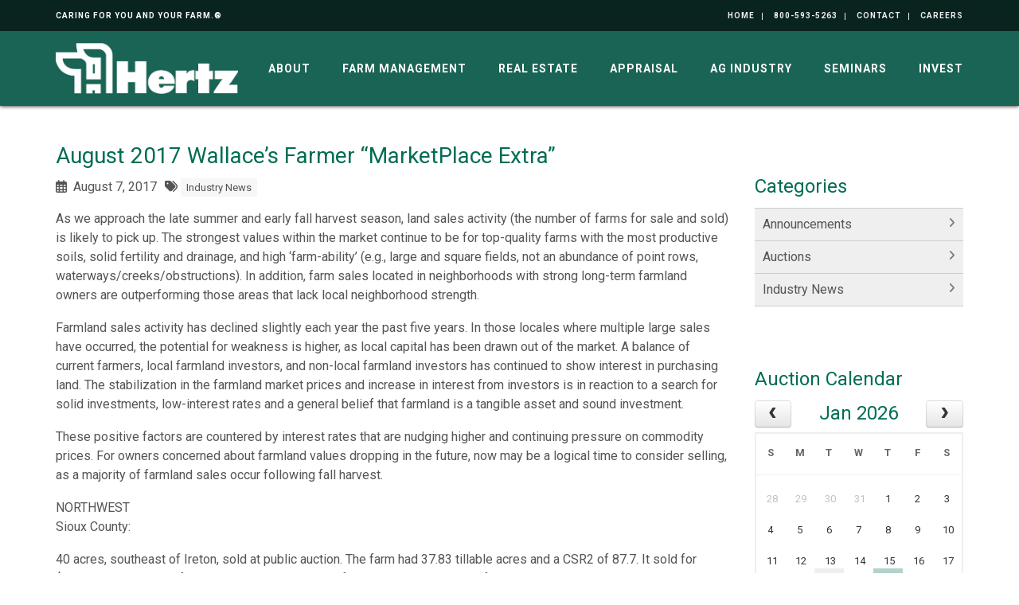

--- FILE ---
content_type: text/html; charset=UTF-8
request_url: https://www.hertz.ag/blog/detail/august-2017-wallaces-farmer-marketplace-extra
body_size: 13398
content:
<!DOCTYPE html><html lang="en"><head><link rel="preconnect" href="https://assets.bwwsplatform.com" crossorigin><link rel="dns-prefetch" href="https://assets.bwwsplatform.com"><link rel="preconnect" href="https://s3.amazonaws.com" crossorigin><link rel="dns-prefetch" href="https://s3.amazonaws.com"><link rel="preconnect" href="https://fonts.googleapis.com"><link rel="preconnect" href="https://fonts.gstatic.com" crossorigin><link rel="preconnect" href="https://maps.googleapis.com"><link rel="preconnect" href="https://maps.gstatic.com" crossorigin><script>(function(w,d,s,l,i){w[l]=w[l]||[];w[l].push({"gtm.start":new Date().getTime(),event:"gtm.js"});var f=d.getElementsByTagName(s)[0],j=d.createElement(s),dl=l!="dataLayer"?"&l="+l:"";j.async=true;j.src="https://www.googletagmanager.com/gtm.js?id="+i+dl;f.parentNode.insertBefore(j,f);})(window,document,"script","dataLayer","GTM-M47ZQ52");</script><script async src="https://www.googletagmanager.com/gtag/js?id=G-XL55QVSF3R"></script><script>window.dataLayer = window.dataLayer || []; function gtag(){dataLayer.push(arguments);} gtag("js", new Date());gtag("config", "G-XL55QVSF3R");</script> <title>August 2017 Wallace's Farmer "MarketPlace Extra"</title><link rel="canonical" href="https://www.hertz.ag/blog/detail/august-2017-wallaces-farmer-marketplace-extra"><meta name="twitter:card" content="summary_large_image"><meta name="twitter:title" content="August 2017 Wallace's Farmer "MarketPlace Extra""><meta name="twitter:description" content="The Iowa farmland market continues to move sideways. As reported in July, this is a change in direction from the downward trend that started in the spring of 2013. "><meta name="description" content="The Iowa farmland market continues to move sideways. As reported in July, this is a change in direction from the downward trend that started in the spring of 2013. "><meta property="og:url" content="https://www.hertz.ag/blog/detail/august-2017-wallaces-farmer-marketplace-extra"><meta property="og:type" content="website"><meta property="og:title" content="August 2017 Wallace's Farmer "MarketPlace Extra""><meta property="og:description" content="The Iowa farmland market continues to move sideways. As reported in July, this is a change in direction from the downward trend that started in the spring of 2013. "><meta property="og:image" content="https://assets.bwwsplatform.com/bwws-clients/assets/branding/52/logo-open-graph__large-square.png?v=1573580168"><meta property="og:image:width" content="1200"><meta property="og:image:height" content="1200"><meta property="og:image:type" content="image/png"><meta property="og:image:alt" content="Logo-open-graph"><meta charset="utf-8"><meta name="viewport" content="width=device-width, initial-scale=1.0"><meta http-equiv="X-UA-Compatible" content="IE=edge"><meta name="format-detection" content="telephone=no"><meta name="apple-itunes-app" content="app-id=1345040479"><link rel="apple-touch-icon" sizes="180x180" href="https://assets.bwwsplatform.com/bwws-clients/assets/branding/52/logo-icon__apple-touch-icon.png?v=1520003701"><link rel="icon" type="image/png" sizes="32x32" href="https://assets.bwwsplatform.com/bwws-clients/assets/branding/52/logo-icon__favicon-32x32.png?v=1520003701"><link rel="icon" type="image/png" sizes="16x16" href="https://assets.bwwsplatform.com/bwws-clients/assets/branding/52/logo-icon__favicon-16x16.png?v=1520003701"><link rel="icon" type="image/x-icon" href="/favicon.ico?settings=YToyOntzOjM6InNyYyI7czo5MDoiaHR0cHM6Ly9hc3NldHMuYnd3c3BsYXRmb3JtLmNvbS9id3dzLWNsaWVudHMvYXNzZXRzL2JyYW5kaW5nLzUyL2xvZ28taWNvbi5wbmc/dj0xNTIwMDAzNzAxIjtzOjU6InNpemVzIjthOjQ6e2k6MDthOjI6e2k6MDtpOjE2O2k6MTtpOjE2O31pOjE7YToyOntpOjA7aToyNDtpOjE7aToyNDt9aToyO2E6Mjp7aTowO2k6MzI7aToxO2k6MzI7fWk6MzthOjI6e2k6MDtpOjQ4O2k6MTtpOjQ4O319fQ=="
<link rel="manifest" href="/site.webmanifest?settings=[base64]/[base64]"><meta name="apple-mobile-web-app-title" content="Hertz Farm Management"><meta name="application-name" content="Hertz Farm Management"><meta name="msapplication-TileColor" content="#ffffff"><meta name="msapplication-config" content="/browserconfig.xml?settings=[base64]"><meta name="theme-color" content="#ffffff"><script type="application/ld+json">{"@context": "https://schema.org","@type": "Organization","url": "https://www.hertz.ag","logo": "https://assets.bwwsplatform.com/bwws-clients/assets/branding/52/logo-masthead__large.png?v=1520003701"}</script><style>@font-face{font-family:Roboto;font-style:normal;font-weight:300;font-display:swap;src:url(https://fonts.gstatic.com/s/roboto/v30/KFOlCnqEu92Fr1MmSU5vAw.ttf) format('truetype')}@font-face{font-family:Roboto;font-style:normal;font-weight:400;font-display:swap;src:url(https://fonts.gstatic.com/s/roboto/v30/KFOmCnqEu92Fr1Me5Q.ttf) format('truetype')}@font-face{font-family:Roboto;font-style:normal;font-weight:700;font-display:swap;src:url(https://fonts.gstatic.com/s/roboto/v30/KFOlCnqEu92Fr1MmWUlvAw.ttf) format('truetype')}button,input,optgroup{color:inherit;font:inherit;margin:0}button{text-transform:none}button,input{font-family:inherit;font-size:inherit;line-height:inherit}p{margin:0 0 10px}.col-lg-12,.col-lg-6,.col-lg-8,.col-md-12,.col-md-4,.col-md-6,.col-md-8,.col-sm-12,.col-sm-3,.col-sm-4,.col-sm-5,.col-sm-7,.col-xs-12,.col-xs-6{position:relative;min-height:1px;padding-right:15px;padding-left:15px}.col-xs-12,.col-xs-6{float:left}@-ms-viewport{width:device-width}li,li a,p{color:#555}@font-face{font-family:'Font Awesome 6 Free';font-style:normal;font-weight:400;font-display:block;src:url(/assets/plugins/font-awesome-6.4.2/webfonts/fa-regular-400.woff2) format('woff2'),url(/assets/plugins/font-awesome-6.4.2/webfonts/fa-regular-400.ttf) format('truetype')}@font-face{font-family:'Font Awesome 6 Free';font-style:normal;font-weight:900;font-display:block;src:url(/assets/plugins/font-awesome-6.4.2/webfonts/fa-solid-900.woff2) format('woff2'),url(/assets/plugins/font-awesome-6.4.2/webfonts/fa-solid-900.ttf) format('truetype')}p{margin-bottom:17px}.slider-callouts-container .callout-content a{font-weight:700}#slider_2918:after{background-image:url('https://assets.bwwsplatform.com/hertz/assets/content/slider/2918/connectwithexperts_graphic_2024a__hero-small.png?v=1709576953')}#slider_625:after{background-image:url('https://assets.bwwsplatform.com/hertz/assets/content/slider/625/homepage_-_farm_management__hero-small.jpg?v=1532621279')}#slider_626:after{background-image:url('https://assets.bwwsplatform.com/hertz/assets/content/slider/626/homepage_-_land_for_sale_image__hero-small.jpg?v=1532620759')}#slider_627:after{background-image:url('https://assets.bwwsplatform.com/hertz/assets/content/slider/627/auctions_image__hero-small.jpg?v=1539914947')}#slider_1415:after{background-image:url('https://assets.bwwsplatform.com/hertz/assets/content/slider/1415/homepage_-_appraisal__hero-small.jpg?v=1548178301')}html{font-family:sans-serif;-ms-text-size-adjust:100%;-webkit-text-size-adjust:100%}body{margin:0}a{background-color:transparent}img{border:0}button,input,optgroup,select{color:inherit;font:inherit;margin:0}button{overflow:visible}button,select{text-transform:none}button{-webkit-appearance:button}button::-moz-focus-inner,input::-moz-focus-inner{border:0;padding:0}input{line-height:normal}optgroup{font-weight:700}*{-webkit-box-sizing:border-box;-moz-box-sizing:border-box;box-sizing:border-box}:after,:before{-webkit-box-sizing:border-box;-moz-box-sizing:border-box;box-sizing:border-box}html{font-size:10px}body{font-family:'Helvetica Neue',Helvetica,Arial,sans-serif;font-size:14px;line-height:1.42857143;color:#333;background-color:#fff}button,input,select{font-family:inherit;font-size:inherit;line-height:inherit}a{color:#337ab7;text-decoration:none}img{vertical-align:middle}.img-responsive{display:block;max-width:100%;height:auto}.sr-only{position:absolute;width:1px;height:1px;padding:0;margin:-1px;overflow:hidden;clip:rect(0,0,0,0);border:0}h2{font-family:inherit;font-weight:500;line-height:1.1;color:inherit}h2{margin-top:20px;margin-bottom:10px}h2{font-size:30px}ul{margin-top:0;margin-bottom:10px}ul ul{margin-bottom:0}.container{padding-right:15px;padding-left:15px;margin-right:auto;margin-left:auto}@media (min-width:768px){.container{width:750px}}@media (min-width:992px){.container{width:970px}}@media (min-width:1200px){.container{width:1170px}}.row{margin-right:-15px;margin-left:-15px}.col-lg-12,.col-lg-4,.col-lg-6,.col-lg-8,.col-md-12,.col-md-4,.col-md-6,.col-md-8,.col-sm-12,.col-sm-3,.col-sm-4,.col-sm-5,.col-sm-7,.col-xs-12,.col-xs-3,.col-xs-6,.col-xs-9{position:relative;min-height:1px;padding-right:15px;padding-left:15px}.col-xs-12,.col-xs-3,.col-xs-6,.col-xs-9{float:left}.col-xs-12{width:100%}.col-xs-9{width:75%}.col-xs-6{width:50%}.col-xs-3{width:25%}@media (min-width:768px){.col-sm-12,.col-sm-3,.col-sm-4,.col-sm-5,.col-sm-7{float:left}.col-sm-12{width:100%}.col-sm-7{width:58.33333333%}.col-sm-5{width:41.66666667%}.col-sm-4{width:33.33333333%}.col-sm-3{width:25%}}@media (min-width:992px){.col-md-12,.col-md-4,.col-md-6,.col-md-8{float:left}.col-md-12{width:100%}.col-md-8{width:66.66666667%}.col-md-6{width:50%}.col-md-4{width:33.33333333%}.header-v8 .navbar-nav{float:right}}@media (min-width:1200px){.col-lg-12,.col-lg-4,.col-lg-6,.col-lg-8{float:left}.col-lg-12{width:100%}.col-lg-8{width:66.66666667%}.col-lg-6{width:50%}.col-lg-4{width:33.33333333%}}.form-control{display:block;width:100%;height:34px;padding:6px 12px;font-size:14px;line-height:1.42857143;color:#555;background-color:#fff;background-image:none;border:1px solid #ccc;border-radius:4px;-webkit-box-shadow:inset 0 1px 1px rgba(0,0,0,.075);box-shadow:inset 0 1px 1px rgba(0,0,0,.075)}.form-control::-moz-placeholder{color:#999;opacity:1}.form-control:-ms-input-placeholder{color:#999}.form-control::-webkit-input-placeholder{color:#999}.form-control::-ms-expand{background-color:transparent;border:0}.btn-block{display:block;width:100%}.collapse{display:none}.dropdown{position:relative}.dropdown-menu{position:absolute;top:100%;left:0;z-index:1000;display:none;float:left;min-width:160px;padding:5px 0;margin:2px 0 0;font-size:14px;text-align:left;list-style:none;background-color:#fff;background-clip:padding-box;border:1px solid #ccc;border:1px solid rgba(0,0,0,.15);border-radius:4px;-webkit-box-shadow:0 6px 12px rgba(0,0,0,.175);box-shadow:0 6px 12px rgba(0,0,0,.175)}.dropdown-menu>li>a{display:block;padding:3px 20px;clear:both;font-weight:400;line-height:1.42857143;color:#333;white-space:nowrap}.nav{padding-left:0;margin-bottom:0;list-style:none}.nav>li{position:relative;display:block}.nav>li>a{position:relative;display:block;padding:10px 15px}.navbar{position:relative;min-height:50px;margin-bottom:20px;border:1px solid transparent}.navbar-collapse{padding-right:15px;padding-left:15px;overflow-x:visible;border-top:1px solid transparent;-webkit-box-shadow:inset 0 1px 0 rgba(255,255,255,.1);box-shadow:inset 0 1px 0 rgba(255,255,255,.1);-webkit-overflow-scrolling:touch}.container>.navbar-collapse{margin-right:-15px;margin-left:-15px}.navbar-brand{float:left;height:50px;padding:15px;font-size:18px;line-height:20px}@media (min-width:768px){.navbar{border-radius:4px}.navbar-collapse{width:auto;border-top:0;-webkit-box-shadow:none;box-shadow:none}.navbar-collapse.collapse{display:block!important;height:auto!important;padding-bottom:0;overflow:visible!important}.container>.navbar-collapse{margin-right:0;margin-left:0}.navbar>.container .navbar-brand{margin-left:-15px}.navbar-toggle{display:none}}.navbar-toggle{position:relative;float:right;padding:9px 10px;margin-right:15px;margin-top:8px;margin-bottom:8px;background-color:transparent;background-image:none;border:1px solid transparent;border-radius:4px}.navbar-toggle .icon-bar{display:block;width:22px;height:2px;border-radius:1px}.navbar-toggle .icon-bar+.icon-bar{margin-top:4px}.navbar-nav{margin:7.5px -15px}.navbar-nav>li>a{padding-top:10px;padding-bottom:10px;line-height:20px}@media (min-width:768px){.navbar-nav{float:left;margin:0}.navbar-nav>li{float:left}.navbar-nav>li>a{padding-top:15px;padding-bottom:15px}}.navbar-nav>li>.dropdown-menu{margin-top:0;border-top-left-radius:0;border-top-right-radius:0}.container:after,.container:before,.nav:after,.nav:before,.navbar-collapse:after,.navbar-collapse:before,.navbar:after,.navbar:before,.row:after,.row:before{display:table;content:' '}.container:after,.nav:after,.navbar-collapse:after,.navbar:after,.row:after{clear:both}.pull-right{float:right!important}.visible-xs{display:none!important}.visible-sm-inline,.visible-xs-inline{display:none!important}@media (max-width:767px){.visible-xs{display:block!important}.visible-xs-inline{display:inline!important}}@media (min-width:768px) and (max-width:991px){.visible-sm-inline{display:inline!important}}@media (max-width:767px){.hidden-xs{display:none!important}}h2{font-size:24px;line-height:33px}h2{color:#555;margin-top:5px;text-shadow:none;font-weight:400;font-family:'Open Sans',Arial,sans-serif}.form-control{box-shadow:none;border-radius:0}.dropdown-menu,.navbar-toggle{border-radius:0}.btn-u{border:0;color:#fff;font-size:14px;font-weight:400;padding:6px 13px;position:relative;background:#72c02c;white-space:nowrap;display:inline-block;text-decoration:none}.btn-u.btn-block{text-align:center}@media (max-width:768px){@-moz-document url-prefix(){.btn-u{padding-bottom:6px}}.header-v8 .navbar-brand{padding-left:0}}img.img-bordered{padding:3px!important;border:1px solid #eee!important}.content{padding-top:40px;padding-bottom:40px}.margin-bottom-20,.margin-bottom-40{clear:both}.margin-bottom-20{margin-bottom:20px}.margin-bottom-40{margin-bottom:40px}@media (max-width:992px){.md-margin-bottom-30{margin-bottom:30px}}.rounded{border-radius:4px!important}.rounded-2x{border-radius:10px!important}*{border-radius:0}body{color:#333;font-size:13px;line-height:1.6}body.header-fixed-space-v2{padding-top:133px}@media (max-width:991px){body.header-fixed-space-v2{padding-top:0}}li,li a{color:#555}a{color:#72c02c;text-decoration:none}a,button{outline:0!important}.wrapper{background:#fff}.blog-topbar{background:#111}.blog-topbar .container{padding-top:5px;padding-bottom:5px}.topbar-list{padding-left:0;list-style:none;margin-bottom:0;float:left}.topbar-list>li{color:#eee;font-size:10px;padding:7px 12px;position:relative;letter-spacing:1px;display:inline-block;text-transform:uppercase}.topbar-list>li:before{top:11px;left:-3px;width:1px;height:9px;content:' ';background:#eee;position:absolute}.topbar-list li:last-child{padding-right:0}.topbar-list li a{color:#eee}.topbar-log_reg li.home:before{display:none}.topbar-time{color:#fff;text-transform:uppercase;font-size:10px;letter-spacing:1px;padding:7px 12px 7px 0;float:left}.header-v8{background:#fff;position:relative;box-shadow:0 0 5px #bbb}.header-v8 .navbar{border:none;margin-bottom:0}.header-v8 .navbar-brand{height:84px;max-height:84px;line-height:60px}.header-v8 .navbar-brand img{width:auto;height:auto;max-width:100%;max-height:100%;display:inline-block;vertical-align:middle}@media (max-width:991px){.header-v8{position:static}.header-v8 .res-container:after,.header-v8 .res-container:before{content:' ';display:table}.header-v8 .res-container:after{clear:both}.header-v8>.navbar>.container>.navbar-collapse{margin-left:0;margin-right:0}.header-v8 .navbar-brand{padding-top:20px;line-height:45px}}.header-v8 .navbar-toggle{border:none;padding:9px 0;margin:26px 0 0}.header-v8 .navbar-toggle .icon-bar{height:1px;width:30px;font-size:20px;background:#333;margin-bottom:7px}.header-v8 .navbar-toggle .icon-bar:last-child{margin-bottom:0}.header-v8 .navbar-toggle{background:inherit}.header-v8 .navbar-collapse{position:relative}.header-v8 .navbar-nav>li>a{color:#fff;font-size:14px;font-weight:600;letter-spacing:1px;text-transform:uppercase}@media (max-width:991px){.header-v8 .navbar-toggle{display:block}.header-v8 .navbar-collapse{background:0 0;border-color:#eee;border-bottom:1px solid #eee}.header-v8 .navbar-collapse.collapse{display:none!important}.header-v8 .navbar-nav{margin:10px 0;float:none!important}.header-v8 .navbar-nav>li{float:none}.header-v8 .navbar-nav>li>a{padding-top:30px;padding-bottom:40px}.header-v8 .navbar-nav>li>a{color:#444}.header-v8 .navbar-collapse{padding-left:0!important;padding-right:0!important;margin-left:0;margin-right:0}.header-v8 .navbar-nav>li>a{font-size:14px;padding:10px 5px}.header-v8 .navbar-nav>li a{border-bottom:none;border-top:1px solid #eee}.header-v8 .navbar-nav>li:first-child>a{border-top:transparent}}@media (min-width:992px){.header-v8 .navbar-collapse{padding:0}.header-v8 .navbar{min-height:40px!important}.header-v8 .container>.navbar-collapse{margin-bottom:-10px}.header-v8 .navbar-nav{position:relative}.header-v8 .navbar-nav>li>a{padding:20px;line-height:54px}.header-v8 .navbar-nav>li:last-child>a{padding-right:0}.header-v8 .navbar-nav>li>a{color:#333;background:0 0}.header-v8 .dropdown-menu{border:none;padding:15px 0;min-width:230px;border-radius:0;background:#fff;z-index:9999!important}.header-v8 .dropdown-menu>li>a{color:#777;font-size:13px;font-weight:400;padding:6px 25px}}.header-v8 .mega-menu .collapse,.header-v8 .mega-menu .dropdown,.header-v8 .mega-menu .nav{position:static}.header-v8 .mega-menu .container{position:relative}.header-v8 .mega-menu .dropdown-menu{left:auto}.header-v8 .mega-menu .dropdown-menu>li{display:block}.header-v8 .mega-menu.navbar .nav>li>.dropdown-menu:after,.header-v8 .mega-menu.navbar .nav>li>.dropdown-menu:before{display:none}.header-fixed .header-v8.header-sticky{top:0;left:0;width:100%;height:auto;z-index:999;position:fixed}.header-v8 .dropdown-menu{border-top:3px solid #72c02c}.fa-solid{-moz-osx-font-smoothing:grayscale;-webkit-font-smoothing:antialiased;display:var(--fa-display,inline-block);font-style:normal;font-variant:normal;line-height:1;text-rendering:auto}.fa-solid{font-family:'Font Awesome 6 Free'}.fa-fw{text-align:center;width:1.25em}.fa-angle-right:before{content:'f105'}.sr-only{position:absolute;width:1px;height:1px;padding:0;margin:-1px;overflow:hidden;clip:rect(0,0,0,0);white-space:nowrap;border-width:0}:host,:root{--fa-style-family-brands:'Font Awesome 6 Brands';--fa-font-brands:normal 400 1em/1 'Font Awesome 6 Brands'}:host,:root{--fa-font-regular:normal 400 1em/1 'Font Awesome 6 Free'}:host,:root{--fa-style-family-classic:'Font Awesome 6 Free';--fa-font-solid:normal 900 1em/1 'Font Awesome 6 Free'}.fa-solid{font-weight:900}*{-moz-osx-font-smoothing:grayscale;-webkit-font-smoothing:antialiased}body{font-family:Roboto,sans-serif;font-weight:400;font-size:16px;line-height:1.5}.navbar{min-height:initial}.header-v8 .topbar-list>li:first-child:before{display:none}.margin-top-20{margin-top:20px}.margin-top-30{margin-top:30px}.img-responsive{display:inline-block;height:auto!important}.btn-u{white-space:normal;line-height:1.4em}.bw-widget-wrapper{padding:30px 0;border-bottom:1px solid #ccc;display:inline-block;width:100%}.bw-widget-wrapper:first-child{padding-top:0}.header-v8{background:rgba(255,255,255,.9)}.blog-topbar{background:rgba(0,0,0,.65);font-weight:700}.slider-hero-container{margin-top:34px}.slider-hero-container .slider-hero{position:relative;background-color:#000}.slider-hero-container .slider-hero.primary-hero{height:480px;background-position:50% 50%;background-size:cover}.slider-hero-container .slider-hero.primary-hero .btn-u{font-weight:700}@media (max-width:767px){.btn-u{font-size:16px}.slider-hero-container .slider-hero.primary-hero{height:320px}}.slider-hero-container .slider-hero.secondary-hero{height:150px;margin-bottom:15px}.slider-hero-container .slider-hero.secondary-hero.last{margin-bottom:0}.slider-hero-container .slider-hero.secondary-hero:after{content:'';position:absolute;top:0;left:0;width:100%;height:100%;z-index:1;background-position:50% 50%;background-size:cover;opacity:.5}.slider-hero-container .slider-hero.secondary-hero.first:after{opacity:1}.slider-hero-container .slider-hero.primary-hero .slide-content{height:480px;padding:17px;width:45%;background-color:rgba(255,255,255,.45)}@media (max-width:767px){.slider-hero-container .slider-hero.primary-hero .slide-content{height:320px}}.slider-hero-container .slider-hero.secondary-hero .slide-content{position:absolute;bottom:0;z-index:10;width:100%}.slider-hero-container .slider-hero.secondary-hero .slide-content h2{margin:0;padding:11px;font-size:18px;line-height:21px;color:#fff;font-weight:700;text-shadow:1px 1px 1px #000}.slider-callouts-container .slider-callout img{opacity:.75}h2{color:#006d55;margin-top:5px;text-shadow:none;font-weight:400;font-family:Roboto,sans-serif}a{color:#006d55}.slider-hero-container .slider-hero{border-bottom:3px solid #006d55;border-radius:7px;overflow:hidden;position:relative}.slider-hero-container .slider-hero.primary-hero .slide-content{background:0 0;position:absolute;width:100%;border-bottom:3px solid #006d55;border-bottom-left-radius:7px}.slider-hero-container .slider-hero.primary-hero .slide-content.position-bottom-right{top:auto;right:0;bottom:0;left:auto;height:auto;text-align:right}@media (max-width:768px){.slider-callout{padding:15px;background:#efefef;border-radius:7px}.slider-callout h2{margin-top:0}}.btn-u{background:#006d55}.header-v8{background:rgba(0,84,66,.9);box-shadow:0 0 5px #000}.header-v8 .blog-topbar{background:rgba(0,0,0,.65)}.header-v8 .navbar-brand{height:94px;max-height:94px}.header-v8 .dropdown-menu{border-top:3px solid #c7a853}.header-v8 .navbar-nav>li>a{color:#fff}.header-v8 .navbar-toggle .icon-bar{background:#fff}@media (max-width:991px){.header-fixed .header-v8.header-sticky{position:static}.header-fixed .header-v8.header-sticky{position:relative;z-index:2}.slider-hero-container .slider-hero.primary-hero{margin-bottom:15px}.header-v8 .navbar-collapse{background:0 0;border-bottom:none}}@media (min-width:768px) and (max-width:1199px){.header-v8 .navbar-nav>li>a{padding:20px 15px;font-size:12px}.header-v8 .navbar-brand{height:84px;max-height:84px}}</style></head><body class="header-fixed header-fixed-space-v2"> <noscript><iframe src="https://www.googletagmanager.com/ns.html?id=GTM-M47ZQ52" height="0" width="0" style="display:none;visibility:hidden"></iframe></noscript><div id="fb-root"></div><script>window.fbAsyncInit=function(){FB.init({appId:"",autoLogAppEvents:true,xfbml:true,version:"v21.0"});};</script><script async defer crossorigin="anonymous" src="https://connect.facebook.net/en_US/sdk.js"></script>  <script type="text/javascript">(function(a,b,c,d){
    a='//tags.tiqcdn.com/utag/audiencex/hertzag/prod/utag.js';
    b=document;c='script';d=b.createElement(c);d.src=a;d.type='text/java'+c;d.async=true;
    a=b.getElementsByTagName(c)[0];a.parentNode.insertBefore(d,a);
    })();</script> <div class="wrapper"> 
<div class="header-v8 header-sticky hidden-print"><div class="blog-topbar"><div class="container"><div class="row"><div class="col-sm-5 hidden-xs"><div class="topbar-time">Caring for You and Your Farm.&reg;</div></div><div class="col-sm-7 col-xs-12"><ul class="topbar-list topbar-log_reg pull-right"><li class="home"><a href="/" title="Hertz Farm Management Home">Home</a></li><li><a href="tel:800-593-5263" title="Call Us">800-593-5263</a></li><li><a href="/contact" title="Contact">Contact</a></li><li><a href="/contact/careers" title="Careers">Careers</a></li></ul></div></div></div></div><div class="navbar mega-menu" role="navigation"><div class="container"><div class="res-container"> <button type="button" title="Toggle navigation" aria-label="Toggle navigation" class="navbar-toggle" data-toggle="collapse" data-target=".navbar-responsive-collapse"> <span class="sr-only">Toggle navigation</span> <span class="icon-bar"></span> <span class="icon-bar"></span> <span class="icon-bar"></span> </button><div class="navbar-brand"> <a href="/" title="Hertz Farm Management" style="" class="logo"><img src="https://assets.bwwsplatform.com/bwws-clients/assets/branding/52/logo-masthead__large.png?v=1520003701" alt="Logo-masthead" class="img-responsive" style=""></a></div></div><div class="collapse navbar-collapse navbar-responsive-collapse"><div class="res-container"><ul id="nav-primary" class="nav navbar-nav"><li class="level-1 dropdown" id="nav-primary-our-story"> <a href="https://www.hertz.ag/our-story" title="About">About</a><ul class="dropdown-menu"><li class="level-2"> <a href="https://www.hertz.ag/our-story/blog" title="Blog">Blog</a></li><li class="level-2"> <a href="https://www.hertz.ag/our-story/client-testimonials-real-stories.-real-landowners.-real-results" title="Client Testimonials">Client Testimonials</a></li><li class="level-2"> <a href="https://www.hertz.ag/our-story/educational-resources" title="Educational Resources">Educational Resources</a></li><li class="level-2"> <a href="https://www.hertz.ag/our-story/video-library-new" title="Video Library">Video Library</a></li></ul></li><li class="level-1 dropdown" id="nav-primary-farm-management"> <a href="https://www.hertz.ag/farm-management" title="Farm Management">Farm Management</a><ul class="dropdown-menu"><li class="level-2"> <a href="https://www.hertz.ag/farm-management/inheriting-a-farm" title="Inheriting a Farm">Inheriting a Farm</a></li><li class="level-2"> <a href="https://www.hertz.ag/farm-management/succession-planning" title="Succession Planning">Succession Planning</a></li><li class="level-2"> <a href="https://www.hertz.ag/farm-management/ag-update-newsletter" title="Ag Update Newsletter">Ag Update Newsletter</a></li><li class="level-2"> <a href="https://www.hertz.ag/farm-management/leases" title="Leases">Leases</a></li><li class="level-2"> <a href="https://www.hertz.ag/farm-management/grain-marketing" title="Grain Marketing">Grain Marketing</a></li><li class="level-2"> <a href="https://www.hertz.ag/farm-management/faq-farm-management-1" title="Farm Management - FAQ">Farm Management - FAQ</a></li></ul></li><li class="level-1 dropdown" id="nav-primary-real-estate"> <a href="https://www.hertz.ag/real-estate" title="Real Estate">Real Estate</a><ul class="dropdown-menu"><li class="level-2"> <a href="https://www.hertz.ag/real-estate/listings" title="Listings">Listings</a></li><li class="level-2"> <a href="https://www.hertz.ag/real-estate/auctions" title="Auctions">Auctions</a></li><li class="level-2"> <a href="https://www.hertz.ag/real-estate/results" title="Auction Results">Auction Results</a></li><li class="level-2"> <a href="https://www.hertz.ag/real-estate/hertz-outlook-newsletter" title="Hertz Outlook Newsletter">Hertz Outlook Newsletter</a></li><li class="level-2"> <a href="https://www.hertz.ag/real-estate/our-app" title="Our App">Our App</a></li><li class="level-2"> <a href="https://www.hertz.ag/real-estate/faq-real-estate" title="Real Estate - FAQ">Real Estate - FAQ</a></li></ul></li><li class="level-1 dropdown" id="nav-primary-appraisals"> <a href="https://www.hertz.ag/appraisals" title="Appraisal">Appraisal</a><ul class="dropdown-menu"><li class="level-2"> <a href="https://www.hertz.ag/appraisals/land-values-surveys" title="Land Values Surveys">Land Values Surveys</a></li><li class="level-2"> <a href="https://www.hertz.ag/appraisals/faq-appraisal" title="Appraisal - FAQ">Appraisal - FAQ</a></li></ul></li><li class="level-1 dropdown" id="nav-primary-ag-industry"> <a href="https://www.hertz.ag/ag-industry" title="Ag Industry">Ag Industry</a><ul class="dropdown-menu"><li class="level-2"> <a href="https://www.hertz.ag/ag-industry/current-headlines" title="Current Headlines">Current Headlines</a></li><li class="level-2"> <a href="https://www.hertz.ag/ag-industry/commodity-markets" title="Commodity Markets">Commodity Markets</a></li><li class="level-2"> <a href="https://www.hertz.ag/ag-industry/ag-industry-links" title="Ag Industry Links">Ag Industry Links</a></li></ul></li><li class="level-1" id="nav-primary-events"> <a href="https://www.hertz.ag/events" title="Seminars">Seminars</a></li><li class="level-1" id="nav-primary-invest"> <a href="https://www.hertz.ag/invest" title="Invest">Invest</a></li></ul></div></div></div></div></div> <div id="main-content-top" class="container content"><div class="row blog-page blog-item"><div class="col-lg-9 col-md-8 md-margin-bottom-60"><div class="blog margin-bottom-20"><h1>August 2017 Wallace&#8217;s Farmer &#8220;MarketPlace Extra&#8221;</h1><div class="blog-post-tags"><ul class="list-unstyled list-inline blog-info blog-tags"><li><i class="fa-regular fa-calendar-days"></i>&nbsp; August 7, 2017</li><li class="blog-categories"> <i class="fa-solid fa-tags"></i> <a href="https://www.hertz.ag/blog/category/industry-news" title="Filter by Industry News">Industry News</a></li></ul></div><p>As we approach the late summer and early fall harvest season, land sales activity (the number of farms for sale and sold) is likely to pick up. The strongest values within the market continue to be for top-quality farms with the most productive soils, solid fertility and drainage, and high &lsquo;farm-ability&rsquo; (e.g., large and square fields, not an abundance of point rows, waterways/creeks/obstructions). In addition, farm sales located in neighborhoods with strong long-term farmland owners are outperforming those areas that lack local neighborhood strength. &nbsp;</p><p>Farmland sales activity has declined slightly each year the past five years. In those locales where multiple large sales have occurred, the potential for weakness is higher, as local capital has been drawn out of the market. A balance of current farmers, local farmland investors, and non-local farmland investors has continued to show interest in purchasing land. The stabilization in the farmland market prices and increase in interest from investors is in reaction to a search for solid investments, low-interest rates and a general belief that farmland is a tangible asset and sound investment.</p><p>These positive factors are countered by interest rates that are nudging higher and continuing pressure on commodity prices. For owners concerned about farmland values dropping in the future, now may be a logical time to consider selling, as a majority of farmland sales occur following fall harvest.</p><p>NORTHWEST<br /> Sioux County:&nbsp;</p><p>40 acres, southeast of Ireton, sold at public auction. The farm had 37.83 tillable acres and a CSR2 of 87.7. It sold for $13,000 per acre. The farm had primary soil types of Galva, Primghar and Radford. Corn PLC yield was 174 bu. and soybean yield was 52 bu.&nbsp;</p><p>NORTH CENTRAL<br /> Butler County:</p><p>143 acres, South of Bristow, sold in two parcels. Parcel #1, comprised of 35 acres, sold for $5,300 per acre. The parcel consisted of 34.5 crop acres with an average CSR2 of 62.9. The sale equaled $85/CSR2 point/crop acre. Parcel #2, comprised of 108 acres, sold for $4,100 per acre. The parcel consisted of 85.41 crop acres with an average CSR2 of 56. The sale equaled $93/CSR2 point/crop acre.</p><p>NORTHEAST<br /> Black Hawk County:</p><p>148.96 acres, adjacent to the Waterloo City Limits, sold at public auction. The farm had a CSR2 of 89.9 on 147.6 tillable acres, and sold for $8,991 per acre. The Buyer was an out-of-state investor.&nbsp;</p><p>WEST CENTRAL<br /> Greene County:</p><p>120 acres, located east of Ralston, sold for $6,907 per acre. The parcel consisted of 93.35 crop acres with an average CSR2 of 87.6. The sale equaled $101/CSR2 point/crop acre.</p><p>CENTRAL&nbsp;<br /> Jasper County:</p><p>154 acres, located southeast of Lynnville, sold in two parcels. Parcel #1, comprised of 54 acres, sold for $4,500 per acre. The parcel consisted of 34 crop acres with an average CSR2 of 70.9. The sale equaled $101/CSR2/crop acre. Parcel #2, comprised of 90 acres, sold for $8,700 per acre. The parcel consisted of 88 crop acres with an average CSR2 of 65.1. The sale equaled $137/CSR2/crop acre.&nbsp;<br /> EAST CENTRAL</p><p>Iowa County:</p><p>45 acres, south of Victor, sold for $7,600 per acre. The farm had 44.5 tillable acres with a CSR2 of 78.7. The farm had strong eye appeal, a gently topography and was located on a hard surface road. Seller was a farmer; Buyer was a farmer/investor in the area.&nbsp;</p><p>SOUTHWEST<br /> Pottawattamie County:&nbsp;</p><p>104.01 acres, northeast of Carson, sold at public auction for $6,900 per acre. The farm had 100.4 crop acres with a CSR2 of 73.7. This equates to approximately $97/CSR2 point/crop acre.&nbsp;</p><p>SOUTH CENTRAL<br /> Lucas County:</p><p>120 acres, northeast of Chariton, sold for $2,400 per acre. The farm was a mix of timber, pasture, 4 ponds and 43 crop acres with a CSR2 rating of 31.</p><p>SOUTHEAST<br /> Washington County:&nbsp;</p><p>35 acres, west of Crawfordsville, sold at public auction for $9,150 per acre. The farm had 33.3 tillable acres and a CSR2 of 83. The seller was an estate.</p><p><br /> Hertz Real Estate Services compiled this list, but not all sales were handled by Hertz. Call Hertz at 515-382-1500/800-593-5263 or visit www.Hertz.ag.</p></div><hr><ul class="pager md-margin-bottom-20"><li class="previous"><a href="https://www.hertz.ag/blog/detail/september-2017-wallaces-farmer-marektplace-extra" title="Previous"><i class="fa-solid fa-angle-left"></i> Previous</a></li><li><a href="/blog/">All Blog Posts</a></li><li class="next"><a href="https://www.hertz.ag/blog/detail/july-2017-wallaces-farmer-marketplace-extra" title="Next">Next <i class="fa-solid fa-angle-right"></i></a></li></ul></div><div class="widget-column col-lg-3 col-md-4 col-sm-12 col-xs-12 margin-top-40"><div class="widget subnav-widget margin-bottom-40"><h2>Categories</h2><ul id="sidebar-nav-1" class="list-group sidebar-nav-v1"><li class="list-group-item level-1"><a href="https://www.hertz.ag/blog/category/announcements">Announcements</a></li><li class="list-group-item level-1"><a href="https://www.hertz.ag/blog/category/auctions">Auctions</a></li><li class="list-group-item level-1"><a href="https://www.hertz.ag/blog/category/industry-news">Industry News</a></li></ul></div><div id="modular_content_684" class="bw-widget-wrapper widget"><h2>Auction Calendar</h2><div class="calendar-widget margin-top-0 margin-bottom-0"><div class="ui-datepicker-inline ui-datepicker" id="calendar_49"></div></div></div><div class="widget subscribe-widget margin-top-30 margin-bottom-40"><h2>Find a Farmland Professional</h2><form method="post" action="https://www.hertz.ag/"  ><div class='hiddenFields'> <input type="hidden" name="params" value="eyJyZXN1bHRfcGFnZSI6ImNvbnRhY3RcL3Byb2ZpbGVzIn0" /> <input type="hidden" name="ACT" value="66" /> <input type="hidden" name="site_id" value="1" /> <input type="hidden" name="csrf_token" value="fc2f33b12d86bb80d7e323e86931181c76b9ccdd" /></div><div class="row"><div class="col-xs-12 margin-bottom-20"> <select name="child:staff_location" class="form-control"><option value="">Search All Offices <i class="fa-solid fa-fw fa-angles-right"></i></option><optgroup label="Or find a professional at:"><option value="705">Cedar Falls, IA Office</option><option value="706">Humboldt, IA Office</option><option value="707">Mason City, IA Office</option><option value="708">Mt. Vernon, IA Office</option><option value="709">Nevada, IA Office</option><option value="712">Washington, IA Office</option><option value="713">DeKalb, IL Office</option><option value="714">Geneseo, IL Office</option><option value="715">Kankakee, IL Office</option><option value="716">Monticello, IL Office</option><option value="718">Norfolk, NE Office</option><option value="719">Omaha, NE Office</option><option value="2280">Mankato, MN Office</option><option value="2442">Avondale, AZ Office</option></optgroup> </select></div><div class="col-xs-9"> <input type="text" name="keywords" placeholder="Find a Farmland Professional!" class="form-control" value=""> <input type="hidden" name="collection" value="staff"> <input type="hidden" name="keywords:lang" value="en"> <input type="hidden" name="keywords:inflect" value="yes"> <input type="hidden" name="keywords:loose" value="both"> <input type="hidden" name="keywords:mode" value="all"></div><div class="col-xs-3"> <button type="submit" title="Search" aria-label="Search" class="form-control btn-u btn-block rounded"><span class="visible-sm-inline visible-xs-inline">Search </span><i class="fa-solid fa-fw fa-magnifying-glass"></i></button></div></div></form></div> </div></div></div><div id="footer-v1" class="footer-v1 hidden-print"><div class="footer"><div class="container"><div class="row"><div class="col-lg-3 col-md-3 col-sm-5 col-xs-12 md-margin-bottom-40 footer-message"> <a href="/" title="Hertz Farm Management" style=""><img src="https://assets.bwwsplatform.com/bwws-clients/assets/branding/52/logo-footer__large.png?v=1520003701" alt="Logo-footer" class="logo-footer img-responsive" style="margin-bottom:11px;"></a><p>We specialize in farmland asset management, providing personalized service to assist our clients in meeting their farmland ownership and investment goals. Our main goals are to look after our clients&rsquo; best interests and to increase the net return on their assets, while ensuring stewardship of the land.</p><p><a class="btn-u rounded" href="https://www.hertz.ag/our-story">Our Story</a></p></div><div class="col-lg-2 col-md-2 col-sm-3 col-xs-12 md-margin-bottom-40 quick-links"><h2>Quick Links</h2><ul class="list-unstyled"><li> <a href="/our-story" title="About">About</a></li><li> <a href="/farm-management" title="Farm Management">Farm Management</a></li><li> <a href="/real-estate" title="Real Estate">Real Estate</a></li><li> <a href="/appraisals" title="Appraisal">Appraisal</a></li><li> <a href="/ag-industry" title="Ag Industry">Ag Industry</a></li><li> <a href="/contact" title="Contact">Contact</a></li><li> <a href="/real-estate/our-app" title="Our App">Our App</a></li><li> <a href="/contact/careers" title="Careers">Careers</a></li></ul></div><div class="col-lg-3 col-md-3 col-sm-4 col-xs-12 md-margin-bottom-40 contact-info-block"><h2>Contact Us</h2> <address class="md-margin-bottom-40"><p><strong>HEADQUARTERS</strong><br /> 415 South 11th Street<br /> Nevada, IA 50201<br /> <br /> <strong>p:&nbsp;</strong><a href="tel:515-382-1500">515-382-1500</a>&nbsp;<br /> <strong>tf:</strong> <a href="tel:800-593-5263">800-593-5263</a><br /> <a href="mailto:Contact@Hertz.ag">Contact@Hertz.ag</a></p> </address></div><div class="col-lg-4 col-md-4 col-sm-12 col-xs-12 md-margin-bottom-40 subscribe-block"><h2>Join Our Email List</h2><p>Subscribe to our email list to receive current news, farmland listings, and upcoming farmland auction information.</p><div class="align-center margin-bottom-30"> <a href="/subscribe" class="btn-u btn-block btn-u-lg rounded" style="text-shadow: 1px 1px 1px #000;">Subscribe</a></div><h2>Connect With Us</h2><ul class="footer-socials-large list-inline"><li> <a href="https://www.facebook.com/HertzAgLand" class="tooltips" data-toggle="tooltip" data-placement="bottom" title="" data-original-title="Facebook" aria-label="Facebook" target="_blank" rel="noopener"> <i class="fa-brands fa-facebook-f icon-3x"></i> </a></li><li> <a href="https://twitter.com/HertzAgLand" class="tooltips" data-toggle="tooltip" data-placement="bottom" title="" data-original-title="X (formerly Twitter)" aria-label="X (formerly Twitter)" target="_blank" rel="noopener"> <i class="fa-brands fa-x-twitter icon-3x"></i> </a></li><li> <a href="https://instagram.com/HertzAgLand" class="tooltips" data-toggle="tooltip" data-placement="bottom" title="" data-original-title="Instagram" aria-label="Instagram" target="_blank" rel="noopener"> <i class="fa-brands fa-instagram icon-3x"></i> </a></li><li> <a href="https://www.threads.net/@hertzagland" class="tooltips" data-toggle="tooltip" data-placement="bottom" title="" data-original-title="Threads" aria-label="Threads" target="_blank" rel="noopener"> <i class="fa-brands fa-threads icon-3x"></i> </a></li><li> <a href="https://www.linkedin.com/company/hertz-farm-management" class="tooltips" data-toggle="tooltip" data-placement="bottom" title="" data-original-title="Linkedin" aria-label="Linkedin" target="_blank" rel="noopener"> <i class="fa-brands fa-linkedin-in icon-3x"></i> </a></li><li> <a href="https://www.youtube.com/user/hertzfarmmanagement" class="tooltips" data-toggle="tooltip" data-placement="bottom" title="" data-original-title="YouTube" aria-label="YouTube" target="_blank" rel="noopener"> <i class="fa-brands fa-youtube icon-3x"></i> </a></li></ul></div></div><div class="row"><div class="col-md-12 affiliation-section text-center margin-top-30"> <a href="http://www.auctioneers.org/" target="_blank" rel="noopener" title="National Association of Auctioneers"> <img src="https://assets.bwwsplatform.com/hertz/assets/content/affiliations/659/logo-naa-fff__footer.png?v=1443469162" alt="National Association of Auctioneers"> </a> <a href="https://www.realtor.org" target="_blank" rel="noopener" title="National Association of Realtors&reg;"> <img src="https://assets.bwwsplatform.com/hertz/assets/content/affiliations/660/logo-nar-fff__footer.png?v=1443469190" alt="National Association of Realtors&reg;"> </a> <a href="https://www.rliland.com/" target="_blank" rel="noopener" title="REALTORS&reg; Land Institute"> <img src="https://assets.bwwsplatform.com/hertz/assets/content/affiliations/1083/logo-rli-fff__footer.png?v=1535036830" alt="REALTORS&reg; Land Institute"> </a> <a href="" target="_blank" rel="noopener" title="2025 tlr americas-best-brokerages white"> <img src="https://assets.bwwsplatform.com/hertz/assets/content/affiliations/3881/2025_tlr_americas-best-brokerages_white__footer.png?v=1751922125" alt="2025 tlr americas-best-brokerages white"> </a></div><div class="col-md-12 md-margin-bottom-40 margin-top-20 footer-disclaimer"><p style="text-align: center;">Hertz Farm Management, Inc. is a licensed Real Estate Brokerage in Arizona, Colorado, Illinois, Indiana, Iowa, Kansas, Minnesota, Missouri, Nebraska, North Dakota, South Dakota, Texas<br /> Hertz Real Estate Services is a licensed Real Estate Brokerage in Illinois, Iowa, Wisconsin</p></div></div></div></div><div class="copyright"><div class="container"><div class="row"><div class="col-md-9 col-sm-9 col-xs-12"><p> 2026 &copy; Hertz Farm Management. All Rights Reserved. <a href="http://www.bidwrangler.com" target="_blank" rel="noopener" title="Never miss a bidder." class="logo-bidwrangler-badge">Site powered by BidWrangler</a></p></div><div class="col-md-3 col-sm-3 col-xs-12"><ul class="footer-socials list-inline"><li> <a href="https://www.facebook.com/HertzAgLand" class="tooltips" data-toggle="tooltip" data-placement="top" title="" data-original-title="Facebook" aria-label="Facebook" target="_blank" rel="noopener"> <i class="fa-brands fa-facebook-f"></i> </a></li><li> <a href="https://twitter.com/HertzAgLand" class="tooltips" data-toggle="tooltip" data-placement="top" title="" data-original-title="X (formerly Twitter)" aria-label="X (formerly Twitter)" target="_blank" rel="noopener"> <i class="fa-brands fa-x-twitter"></i> </a></li><li> <a href="https://instagram.com/HertzAgLand" class="tooltips" data-toggle="tooltip" data-placement="top" title="" data-original-title="Instagram" aria-label="Instagram" target="_blank" rel="noopener"> <i class="fa-brands fa-instagram"></i> </a></li><li> <a href="https://www.threads.net/@hertzagland" class="tooltips" data-toggle="tooltip" data-placement="top" title="" data-original-title="Threads" aria-label="Threads" target="_blank" rel="noopener"> <i class="fa-brands fa-threads"></i> </a></li><li> <a href="https://www.linkedin.com/company/hertz-farm-management/" class="tooltips" data-toggle="tooltip" data-placement="top" title="" data-original-title="Linkedin" aria-label="Linkedin" target="_blank" rel="noopener"> <i class="fa-brands fa-linkedin-in"></i> </a></li><li> <a href="https://www.youtube.com/user/hertzfarmmanagement" class="tooltips" data-toggle="tooltip" data-placement="top" title="" data-original-title="YouTube" aria-label="YouTube" target="_blank" rel="noopener"> <i class="fa-brands fa-youtube"></i> </a></li></ul></div></div></div></div></div></div> <link href="https://fonts.googleapis.com/css2?family=Roboto:wght@300;400;700&display=swap" rel="preload" as="style"><link href="https://fonts.googleapis.com/css2?family=Roboto:wght@300;400;700&display=swap" rel="stylesheet" media="print" onload="this.media='all'"> <noscript><link href="https://fonts.googleapis.com/css2?family=Roboto:wght@300;400;700&display=swap" rel="stylesheet"> </noscript> <script rel="preconnect" src="https://maps.google.com/maps/api/js?key=AIzaSyCGnZsigsXHWi32HxzieasL3-5y3s19tJk&libraries=places"></script> <link href="/assets/client/hertz/add-ons/automin/af382d4b304a15a8a1e446e08900a3eb.css?modified=1768932598"  rel="preload stylesheet"  as="style" > <script src="/assets/client/hertz/add-ons/automin/b7bc27dd2e01cbf883643f61338aa8ed.js?modified=1768932598" ></script> <link rel="preload stylesheet" as="style" href="/assets/plugins/fullcalendar/fullcalendar.min.css"> <script src="/assets/plugins/fullcalendar/lib/moment.min.js"></script> <script src="/assets/plugins/fullcalendar/fullcalendar.min.js"></script> <script id="widget_calendar_49_js">jQuery("#calendar_49").fullCalendar({
                defaultDate: "2026-01-20",
                fixedWeekCount: false,
                allDayDefault: true,
                events: [{id: "153828",title: "Faribault Co., MN - 80.00 Ac., m/l (190-0315-01)",url: "/real-estate/auction/bw153828",rendering: "background",
                        start: "2026-01-22T10:00:00",
                        displayTime: "10:00am CST"
                    },{id: "154318",title: "Sarpy Co., NE - 79.68 Ac., m/l (090-0253-01)",url: "/real-estate/auction/bw154318",rendering: "background",
                        start: "2026-01-30T14:00:00",
                        displayTime: "2:00pm CST"
                    },{id: "154611",title: "Redwood Co., MN - 86.08 Ac., m/l (190-0318-01)",url: "/real-estate/auction/bw154611",rendering: "background",
                        start: "2026-02-10T10:00:00",
                        displayTime: "10:00am CST"
                    },{id: "154964",title: "Will Co., IL - 108.41 Ac., ml (130-0203-01)",url: "/real-estate/auction/bw154964",rendering: "background",
                        start: "2026-02-18T10:00:00",
                        displayTime: "10:00am CST"
                    },{id: "154968",title: "Will Co., IL - 208.67 Ac., m/l (130-0203-02)",url: "/real-estate/auction/bw154968",rendering: "background",
                        start: "2026-02-18T12:00:00",
                        displayTime: "12:00pm CST"
                    },{id: "154658",title: "DeKalb Co., IL - 156.82 Ac., m/l (070-0105)",url: "/real-estate/auction/bw154658",rendering: "background",
                        start: "2026-02-19T10:00:00",
                        displayTime: "10:00am CST"
                    },{id: "155215",title: "Cottonwood &amp; Watonwan Co., MN - 754.16 Ac., m/l (190-0277)",url: "/real-estate/auction/bw155215",rendering: "background",
                        start: "2026-02-20T10:00:00",
                        displayTime: "10:00am CST"
                    },{id: "155287",title: "Brown Co., MN - 55.32 Ac., m/l (190-0317-01)",url: "/real-estate/auction/bw155287",rendering: "background",
                        start: "2026-02-25T11:00:00",
                        displayTime: "11:00am CST"
                    },{id: "155409",title: "Black Hawk Co., IA - 194.78 Ac., m/l (050-1403-02)",url: "/real-estate/auction/bw155409",rendering: "background",
                        start: "2026-02-26T12:00:00",
                        displayTime: "12:00pm CST"
                    },{id: "153750",title: "Whiteside Co., IL - 216.08 Ac., ml/ (100-0239)",url: "/real-estate/auction/bw153750",rendering: "background",
                        start: "2026-01-20T12:00:00",
                        displayTime: "12:00pm CST"
                    }],
                eventLimit: true,
                eventColor: "#006d55",
                eventBackgroundColor: "#006d55",
                height: "auto",
                header: {
                    left:   "prev",
                    center: "title",
                    right:  "next"
                },
                titleFormat: "MMM YYYY",
                theme: false,
                // buttonIcons: {
                //     prev: "custom fa fa-arrow-circle-left",
                //     next: "custom fa fa-arrow-circle-right",
                //     prevYear: "custom fa fa-arrow-circle-left",
                //     nextYear: "custom fa fa-arrow-circle-right"
                // },
                dayNamesShort: ["S", "M", "T", "W", "T", "F", "S"],
                navLinks: true,
                navLinkDayClick: function(date, jsEvent) {
                    
                    jQuery("[data-original-title]").popover("hide");

                    var eventData = jQuery("#calendar_49").fullCalendar("clientEvents", function(evnt) {
                                        return evnt.start.format() == date.format();
                                    });
                    if (eventData.length > 0) {

                        var popoverEvents = new Array();

                        for (var i = 0; eventData[i]; i++) {
                            popoverEvents.push("<p><a href=\"" + eventData[i].url + "\"><strong>" + eventData[i].displayTime + ":</strong> " + eventData[i].title + "</a></p>");
                        }
                        jQuery(jsEvent.currentTarget)
                            .attr({
                                "role" :         "button",
                                "data-trigger" : "focus"
                            })
                            .popover({
                                html:           true,
                                container:      "body",
                                toggle:         jQuery(jsEvent.currentTarget),
                                placement:      "top",
                                title:          "Upcoming Auctions",
                                content:        popoverEvents.join("")
                            });

                        jQuery(jsEvent.currentTarget).popover("toggle");

                    }
                }
            });

            jQuery("html").on("focus click", function(e) {
                if (typeof jQuery(e.target).data("original-title") == "undefined") {
                    jQuery("[data-original-title]").popover("hide");
                }
            });</script>  <script>jQuery(window).load(function() {bidwranglerJS.activeNav('blog');});

	jQuery('.blog-categories').each(function () {
		var catCount = jQuery(this).children('a').length;
		if (catCount == 0) {jQuery(this).remove();}
	});</script> <script type='text/javascript' src='//platform-api.sharethis.com/js/sharethis.js#property=5c2cee0dd02b6e0010eca85e&product=inline-share-buttons' async='async'></script> 
 <script type='text/javascript'>(function() {
    var w = window, d = document;
    var s = d.createElement('script');
    s.setAttribute('async', 'true');
    s.setAttribute('type', 'text/javascript');
    s.setAttribute('src', '//c1.rfihub.net/js/tc.min.js');
    var f = d.getElementsByTagName('script')[0];
    f.parentNode.insertBefore(s, f);
    if (typeof w['_rfi'] !== 'function') {
        w['_rfi']=function() {
            w['_rfi'].commands = w['_rfi'].commands || [];
            w['_rfi'].commands.push(arguments);
        };
    }
    _rfi('setArgs', 'ver', '9');
    _rfi('setArgs', 'rb', '31400');
    _rfi('setArgs', 'ca', '20778962');
    _rfi('setArgs', '_o', '31400');
    _rfi('setArgs', '_t', '20778962');
    _rfi('track');
})();</script> <noscript> <iframe src='//20778962p.rfihub.com/ca.html?rb=31400&ca=20778962&_o=31400&_t=20778962&ra=1768942332' style='display:none;padding:0;margin:0' width='0' height='0'> </iframe> </noscript> <script type="text/javascript" src="//tag.brandcdn.com/autoscript/hertzfarmmanagement_vfhwtmvfmtzuwgm9/FormFillsConversion.js"></script> </body></html>

--- FILE ---
content_type: text/html
request_url: https://adservices.brandcdn.com/pixel/cv?aid=331330&cv_ck=821b10a5-303f-41c6-bfc5-6682654e3e29&m=www.hertz.ag&r=
body_size: 957
content:
<!DOCTYPE html>
<html>
        <meta charset="UTF-8">
        <head></head>
	<body>
                <script type="text/javascript">
                        function getParameterByName(name)
                        {
                                if(typeof window.location != "undefined")
                                {
                                        var url = window.location.href;
                                        name = name.replace(/[\[\]]/g, "\\$&");
                                        var regex = new RegExp("[?&]" + name + "(=([^&#]*)|&|#|$)"),
                                            results = regex.exec(url);
                                        if (!results) return '';
                                        if (!results[2]) return '';
                                        return decodeURIComponent(results[2].replace(/\+/g, " "));
                                }
                        }
                        function generateUUID()
                        {
                                var d = new Date().getTime();
                                
                                if (window.performance && typeof window.performance.now === "function"){
                                        d += performance.now();; //use high-precision timer if available
                                }       
                                var uuid = 'xxxxxxxx-xxxx-4xxx-yxxx-xxxxxxxxxxxx'.replace(/[xy]/g, function(c) {
                                        var r = (d + Math.random()*16)%16 | 0;
                                        d = Math.floor(d/16);
                                        return (c=='x' ? r : (r&0x3|0x8)).toString(16);
                                });     
                                return uuid;
                        }
                        function getCookie(cname)
                        {
                                var name = cname + "=";
                                var ca = document.cookie.split(';');
                                for(var i=0; i<ca.length; i++) {
                                        var c = ca[i];
                                        while (c.charAt(0)==' ') c = c.substring(1);
                                        if (c.indexOf(name) == 0) return c.substring(name.length,c.length);
                                }
                                return "";
                        }
                        function setCookie(cname, cvalue, exdays)
                        {
                                var d = new Date();
                                d.setTime(d.getTime() + (exdays*24*60*60*1000));
                                var expires = "expires="+d.toUTCString();
                                document.cookie = cname + "=" + cvalue + "; " + expires +"; SameSite=None; Secure; path=/";
                        }
                        var aid = getParameterByName("aid");
                        var m = getParameterByName("m");
                        var r = getParameterByName("r");
                        var cv_ck = getParameterByName('cv_ck');
                        var brandcdn_uid = getCookie('brandcdn_uid');
                        var oid = Math.floor(Math.random() * 10000 * 10000);

                        if (brandcdn_uid == "" && cv_ck != "")
                        {
                                brandcdn_uid = cv_ck;
                        }
                        else if (brandcdn_uid == "")
                        {
                                brandcdn_uid = generateUUID();
                        }
			setCookie('brandcdn_uid',brandcdn_uid,365);
                        
                        var image_element = document.createElement('img');
                        image_element.src = "https://adservices.brandcdn.com/pixel/cv_confirm.png?aid="+aid+'&buid='+brandcdn_uid+"&m="+m+"&r="+r+"&oid="+oid;
                        image_element.style.display = 'none';
                        document.body.appendChild(image_element);
                </script>
        </body>        
</html>



--- FILE ---
content_type: application/javascript
request_url: https://tag.brandcdn.com/autoscript/hertzfarmmanagement_vfhwtmvfmtzuwgm9/FormFillsConversion.js
body_size: 372
content:
(function() {let elem3 = document.createElement("img");elem3.height = '1';elem3.width = '1';elem3.style = 'display:none; border-style:none;';elem3.alt = true;elem3.src = '//insight.adsrvr.org/track/conv/?adv=2sng0nz&ct=0:lbaelqm&fmt=3';document.body.appendChild(elem3);})();
(function() {if(typeof(adv_id) == "object"){ adv_id.push(331330);} else {adv_id = [331330];}s=document.createElement("script");s.type="text/javascript",s.src="//adservices.brandcdn.com/pixel/cv_pixel.js",s.style.display="none",document.head.appendChild(s);})();
